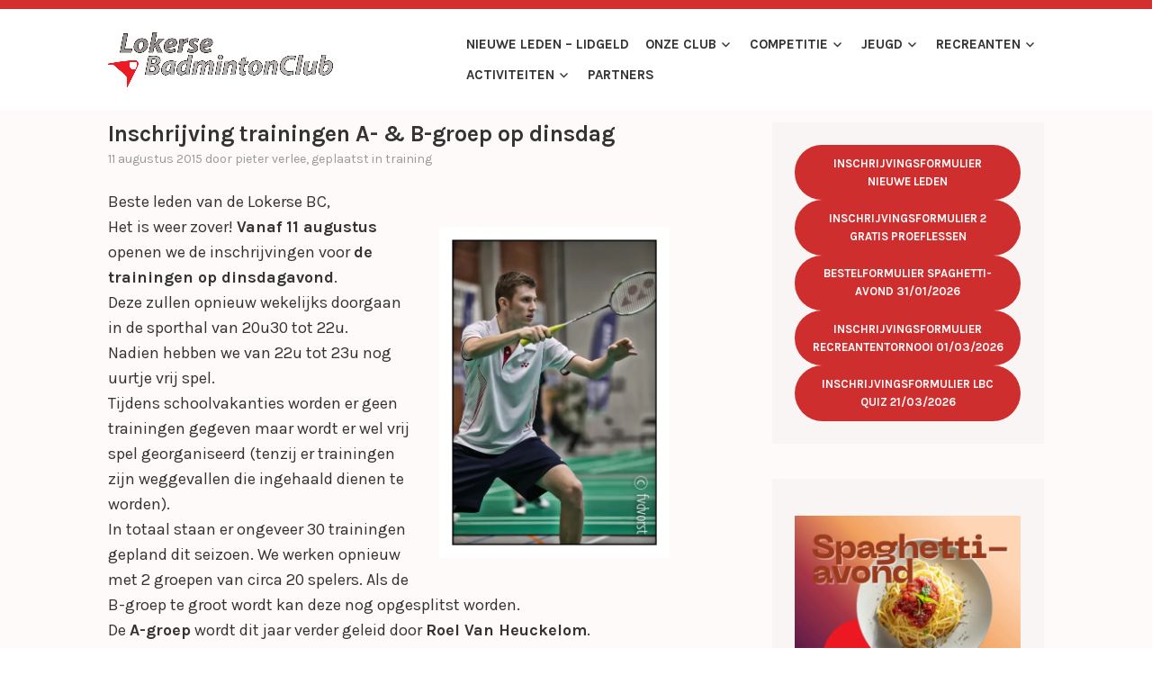

--- FILE ---
content_type: text/html; charset=UTF-8
request_url: https://lokersebc.be/inschrijving-trainingen-a-b-groep-op-dinsdag-2/
body_size: 14926
content:
<!DOCTYPE html>
<html lang="nl-NL">
<head>
<meta charset="UTF-8">
<meta name="viewport" content="width=device-width, initial-scale=1">
<link rel="profile" href="http://gmpg.org/xfn/11">
<link rel="pingback" href="https://lokersebc.be/xmlrpc.php">

<title>Inschrijving trainingen A- &#038; B-groep op dinsdag &#8211; Lokerse BC</title>
<meta name='robots' content='max-image-preview:large' />
	<style>img:is([sizes="auto" i], [sizes^="auto," i]) { contain-intrinsic-size: 3000px 1500px }</style>
	<link rel='dns-prefetch' href='//stats.wp.com' />
<link rel='dns-prefetch' href='//fonts.googleapis.com' />
<link rel='preconnect' href='//i0.wp.com' />
<link rel='preconnect' href='//c0.wp.com' />
<link rel="alternate" type="application/rss+xml" title="Lokerse BC &raquo; feed" href="https://lokersebc.be/feed/" />
<link rel="alternate" type="application/rss+xml" title="Lokerse BC &raquo; reacties feed" href="https://lokersebc.be/comments/feed/" />
<script type="text/javascript">
/* <![CDATA[ */
window._wpemojiSettings = {"baseUrl":"https:\/\/s.w.org\/images\/core\/emoji\/16.0.1\/72x72\/","ext":".png","svgUrl":"https:\/\/s.w.org\/images\/core\/emoji\/16.0.1\/svg\/","svgExt":".svg","source":{"concatemoji":"https:\/\/lokersebc.be\/wp-includes\/js\/wp-emoji-release.min.js?ver=6.8.3"}};
/*! This file is auto-generated */
!function(s,n){var o,i,e;function c(e){try{var t={supportTests:e,timestamp:(new Date).valueOf()};sessionStorage.setItem(o,JSON.stringify(t))}catch(e){}}function p(e,t,n){e.clearRect(0,0,e.canvas.width,e.canvas.height),e.fillText(t,0,0);var t=new Uint32Array(e.getImageData(0,0,e.canvas.width,e.canvas.height).data),a=(e.clearRect(0,0,e.canvas.width,e.canvas.height),e.fillText(n,0,0),new Uint32Array(e.getImageData(0,0,e.canvas.width,e.canvas.height).data));return t.every(function(e,t){return e===a[t]})}function u(e,t){e.clearRect(0,0,e.canvas.width,e.canvas.height),e.fillText(t,0,0);for(var n=e.getImageData(16,16,1,1),a=0;a<n.data.length;a++)if(0!==n.data[a])return!1;return!0}function f(e,t,n,a){switch(t){case"flag":return n(e,"\ud83c\udff3\ufe0f\u200d\u26a7\ufe0f","\ud83c\udff3\ufe0f\u200b\u26a7\ufe0f")?!1:!n(e,"\ud83c\udde8\ud83c\uddf6","\ud83c\udde8\u200b\ud83c\uddf6")&&!n(e,"\ud83c\udff4\udb40\udc67\udb40\udc62\udb40\udc65\udb40\udc6e\udb40\udc67\udb40\udc7f","\ud83c\udff4\u200b\udb40\udc67\u200b\udb40\udc62\u200b\udb40\udc65\u200b\udb40\udc6e\u200b\udb40\udc67\u200b\udb40\udc7f");case"emoji":return!a(e,"\ud83e\udedf")}return!1}function g(e,t,n,a){var r="undefined"!=typeof WorkerGlobalScope&&self instanceof WorkerGlobalScope?new OffscreenCanvas(300,150):s.createElement("canvas"),o=r.getContext("2d",{willReadFrequently:!0}),i=(o.textBaseline="top",o.font="600 32px Arial",{});return e.forEach(function(e){i[e]=t(o,e,n,a)}),i}function t(e){var t=s.createElement("script");t.src=e,t.defer=!0,s.head.appendChild(t)}"undefined"!=typeof Promise&&(o="wpEmojiSettingsSupports",i=["flag","emoji"],n.supports={everything:!0,everythingExceptFlag:!0},e=new Promise(function(e){s.addEventListener("DOMContentLoaded",e,{once:!0})}),new Promise(function(t){var n=function(){try{var e=JSON.parse(sessionStorage.getItem(o));if("object"==typeof e&&"number"==typeof e.timestamp&&(new Date).valueOf()<e.timestamp+604800&&"object"==typeof e.supportTests)return e.supportTests}catch(e){}return null}();if(!n){if("undefined"!=typeof Worker&&"undefined"!=typeof OffscreenCanvas&&"undefined"!=typeof URL&&URL.createObjectURL&&"undefined"!=typeof Blob)try{var e="postMessage("+g.toString()+"("+[JSON.stringify(i),f.toString(),p.toString(),u.toString()].join(",")+"));",a=new Blob([e],{type:"text/javascript"}),r=new Worker(URL.createObjectURL(a),{name:"wpTestEmojiSupports"});return void(r.onmessage=function(e){c(n=e.data),r.terminate(),t(n)})}catch(e){}c(n=g(i,f,p,u))}t(n)}).then(function(e){for(var t in e)n.supports[t]=e[t],n.supports.everything=n.supports.everything&&n.supports[t],"flag"!==t&&(n.supports.everythingExceptFlag=n.supports.everythingExceptFlag&&n.supports[t]);n.supports.everythingExceptFlag=n.supports.everythingExceptFlag&&!n.supports.flag,n.DOMReady=!1,n.readyCallback=function(){n.DOMReady=!0}}).then(function(){return e}).then(function(){var e;n.supports.everything||(n.readyCallback(),(e=n.source||{}).concatemoji?t(e.concatemoji):e.wpemoji&&e.twemoji&&(t(e.twemoji),t(e.wpemoji)))}))}((window,document),window._wpemojiSettings);
/* ]]> */
</script>
<style id='wp-emoji-styles-inline-css' type='text/css'>

	img.wp-smiley, img.emoji {
		display: inline !important;
		border: none !important;
		box-shadow: none !important;
		height: 1em !important;
		width: 1em !important;
		margin: 0 0.07em !important;
		vertical-align: -0.1em !important;
		background: none !important;
		padding: 0 !important;
	}
</style>
<link rel='stylesheet' id='wp-block-library-css' href='https://c0.wp.com/c/6.8.3/wp-includes/css/dist/block-library/style.min.css' type='text/css' media='all' />
<style id='classic-theme-styles-inline-css' type='text/css'>
/*! This file is auto-generated */
.wp-block-button__link{color:#fff;background-color:#32373c;border-radius:9999px;box-shadow:none;text-decoration:none;padding:calc(.667em + 2px) calc(1.333em + 2px);font-size:1.125em}.wp-block-file__button{background:#32373c;color:#fff;text-decoration:none}
</style>
<style id='pdfemb-pdf-embedder-viewer-style-inline-css' type='text/css'>
.wp-block-pdfemb-pdf-embedder-viewer{max-width:none}

</style>
<link rel='stylesheet' id='mediaelement-css' href='https://c0.wp.com/c/6.8.3/wp-includes/js/mediaelement/mediaelementplayer-legacy.min.css' type='text/css' media='all' />
<link rel='stylesheet' id='wp-mediaelement-css' href='https://c0.wp.com/c/6.8.3/wp-includes/js/mediaelement/wp-mediaelement.min.css' type='text/css' media='all' />
<style id='jetpack-sharing-buttons-style-inline-css' type='text/css'>
.jetpack-sharing-buttons__services-list{display:flex;flex-direction:row;flex-wrap:wrap;gap:0;list-style-type:none;margin:5px;padding:0}.jetpack-sharing-buttons__services-list.has-small-icon-size{font-size:12px}.jetpack-sharing-buttons__services-list.has-normal-icon-size{font-size:16px}.jetpack-sharing-buttons__services-list.has-large-icon-size{font-size:24px}.jetpack-sharing-buttons__services-list.has-huge-icon-size{font-size:36px}@media print{.jetpack-sharing-buttons__services-list{display:none!important}}.editor-styles-wrapper .wp-block-jetpack-sharing-buttons{gap:0;padding-inline-start:0}ul.jetpack-sharing-buttons__services-list.has-background{padding:1.25em 2.375em}
</style>
<style id='global-styles-inline-css' type='text/css'>
:root{--wp--preset--aspect-ratio--square: 1;--wp--preset--aspect-ratio--4-3: 4/3;--wp--preset--aspect-ratio--3-4: 3/4;--wp--preset--aspect-ratio--3-2: 3/2;--wp--preset--aspect-ratio--2-3: 2/3;--wp--preset--aspect-ratio--16-9: 16/9;--wp--preset--aspect-ratio--9-16: 9/16;--wp--preset--color--black: #000000;--wp--preset--color--cyan-bluish-gray: #abb8c3;--wp--preset--color--white: #ffffff;--wp--preset--color--pale-pink: #f78da7;--wp--preset--color--vivid-red: #cf2e2e;--wp--preset--color--luminous-vivid-orange: #ff6900;--wp--preset--color--luminous-vivid-amber: #fcb900;--wp--preset--color--light-green-cyan: #7bdcb5;--wp--preset--color--vivid-green-cyan: #00d084;--wp--preset--color--pale-cyan-blue: #8ed1fc;--wp--preset--color--vivid-cyan-blue: #0693e3;--wp--preset--color--vivid-purple: #9b51e0;--wp--preset--gradient--vivid-cyan-blue-to-vivid-purple: linear-gradient(135deg,rgba(6,147,227,1) 0%,rgb(155,81,224) 100%);--wp--preset--gradient--light-green-cyan-to-vivid-green-cyan: linear-gradient(135deg,rgb(122,220,180) 0%,rgb(0,208,130) 100%);--wp--preset--gradient--luminous-vivid-amber-to-luminous-vivid-orange: linear-gradient(135deg,rgba(252,185,0,1) 0%,rgba(255,105,0,1) 100%);--wp--preset--gradient--luminous-vivid-orange-to-vivid-red: linear-gradient(135deg,rgba(255,105,0,1) 0%,rgb(207,46,46) 100%);--wp--preset--gradient--very-light-gray-to-cyan-bluish-gray: linear-gradient(135deg,rgb(238,238,238) 0%,rgb(169,184,195) 100%);--wp--preset--gradient--cool-to-warm-spectrum: linear-gradient(135deg,rgb(74,234,220) 0%,rgb(151,120,209) 20%,rgb(207,42,186) 40%,rgb(238,44,130) 60%,rgb(251,105,98) 80%,rgb(254,248,76) 100%);--wp--preset--gradient--blush-light-purple: linear-gradient(135deg,rgb(255,206,236) 0%,rgb(152,150,240) 100%);--wp--preset--gradient--blush-bordeaux: linear-gradient(135deg,rgb(254,205,165) 0%,rgb(254,45,45) 50%,rgb(107,0,62) 100%);--wp--preset--gradient--luminous-dusk: linear-gradient(135deg,rgb(255,203,112) 0%,rgb(199,81,192) 50%,rgb(65,88,208) 100%);--wp--preset--gradient--pale-ocean: linear-gradient(135deg,rgb(255,245,203) 0%,rgb(182,227,212) 50%,rgb(51,167,181) 100%);--wp--preset--gradient--electric-grass: linear-gradient(135deg,rgb(202,248,128) 0%,rgb(113,206,126) 100%);--wp--preset--gradient--midnight: linear-gradient(135deg,rgb(2,3,129) 0%,rgb(40,116,252) 100%);--wp--preset--font-size--small: 13px;--wp--preset--font-size--medium: 20px;--wp--preset--font-size--large: 36px;--wp--preset--font-size--x-large: 42px;--wp--preset--spacing--20: 0.44rem;--wp--preset--spacing--30: 0.67rem;--wp--preset--spacing--40: 1rem;--wp--preset--spacing--50: 1.5rem;--wp--preset--spacing--60: 2.25rem;--wp--preset--spacing--70: 3.38rem;--wp--preset--spacing--80: 5.06rem;--wp--preset--shadow--natural: 6px 6px 9px rgba(0, 0, 0, 0.2);--wp--preset--shadow--deep: 12px 12px 50px rgba(0, 0, 0, 0.4);--wp--preset--shadow--sharp: 6px 6px 0px rgba(0, 0, 0, 0.2);--wp--preset--shadow--outlined: 6px 6px 0px -3px rgba(255, 255, 255, 1), 6px 6px rgba(0, 0, 0, 1);--wp--preset--shadow--crisp: 6px 6px 0px rgba(0, 0, 0, 1);}:where(.is-layout-flex){gap: 0.5em;}:where(.is-layout-grid){gap: 0.5em;}body .is-layout-flex{display: flex;}.is-layout-flex{flex-wrap: wrap;align-items: center;}.is-layout-flex > :is(*, div){margin: 0;}body .is-layout-grid{display: grid;}.is-layout-grid > :is(*, div){margin: 0;}:where(.wp-block-columns.is-layout-flex){gap: 2em;}:where(.wp-block-columns.is-layout-grid){gap: 2em;}:where(.wp-block-post-template.is-layout-flex){gap: 1.25em;}:where(.wp-block-post-template.is-layout-grid){gap: 1.25em;}.has-black-color{color: var(--wp--preset--color--black) !important;}.has-cyan-bluish-gray-color{color: var(--wp--preset--color--cyan-bluish-gray) !important;}.has-white-color{color: var(--wp--preset--color--white) !important;}.has-pale-pink-color{color: var(--wp--preset--color--pale-pink) !important;}.has-vivid-red-color{color: var(--wp--preset--color--vivid-red) !important;}.has-luminous-vivid-orange-color{color: var(--wp--preset--color--luminous-vivid-orange) !important;}.has-luminous-vivid-amber-color{color: var(--wp--preset--color--luminous-vivid-amber) !important;}.has-light-green-cyan-color{color: var(--wp--preset--color--light-green-cyan) !important;}.has-vivid-green-cyan-color{color: var(--wp--preset--color--vivid-green-cyan) !important;}.has-pale-cyan-blue-color{color: var(--wp--preset--color--pale-cyan-blue) !important;}.has-vivid-cyan-blue-color{color: var(--wp--preset--color--vivid-cyan-blue) !important;}.has-vivid-purple-color{color: var(--wp--preset--color--vivid-purple) !important;}.has-black-background-color{background-color: var(--wp--preset--color--black) !important;}.has-cyan-bluish-gray-background-color{background-color: var(--wp--preset--color--cyan-bluish-gray) !important;}.has-white-background-color{background-color: var(--wp--preset--color--white) !important;}.has-pale-pink-background-color{background-color: var(--wp--preset--color--pale-pink) !important;}.has-vivid-red-background-color{background-color: var(--wp--preset--color--vivid-red) !important;}.has-luminous-vivid-orange-background-color{background-color: var(--wp--preset--color--luminous-vivid-orange) !important;}.has-luminous-vivid-amber-background-color{background-color: var(--wp--preset--color--luminous-vivid-amber) !important;}.has-light-green-cyan-background-color{background-color: var(--wp--preset--color--light-green-cyan) !important;}.has-vivid-green-cyan-background-color{background-color: var(--wp--preset--color--vivid-green-cyan) !important;}.has-pale-cyan-blue-background-color{background-color: var(--wp--preset--color--pale-cyan-blue) !important;}.has-vivid-cyan-blue-background-color{background-color: var(--wp--preset--color--vivid-cyan-blue) !important;}.has-vivid-purple-background-color{background-color: var(--wp--preset--color--vivid-purple) !important;}.has-black-border-color{border-color: var(--wp--preset--color--black) !important;}.has-cyan-bluish-gray-border-color{border-color: var(--wp--preset--color--cyan-bluish-gray) !important;}.has-white-border-color{border-color: var(--wp--preset--color--white) !important;}.has-pale-pink-border-color{border-color: var(--wp--preset--color--pale-pink) !important;}.has-vivid-red-border-color{border-color: var(--wp--preset--color--vivid-red) !important;}.has-luminous-vivid-orange-border-color{border-color: var(--wp--preset--color--luminous-vivid-orange) !important;}.has-luminous-vivid-amber-border-color{border-color: var(--wp--preset--color--luminous-vivid-amber) !important;}.has-light-green-cyan-border-color{border-color: var(--wp--preset--color--light-green-cyan) !important;}.has-vivid-green-cyan-border-color{border-color: var(--wp--preset--color--vivid-green-cyan) !important;}.has-pale-cyan-blue-border-color{border-color: var(--wp--preset--color--pale-cyan-blue) !important;}.has-vivid-cyan-blue-border-color{border-color: var(--wp--preset--color--vivid-cyan-blue) !important;}.has-vivid-purple-border-color{border-color: var(--wp--preset--color--vivid-purple) !important;}.has-vivid-cyan-blue-to-vivid-purple-gradient-background{background: var(--wp--preset--gradient--vivid-cyan-blue-to-vivid-purple) !important;}.has-light-green-cyan-to-vivid-green-cyan-gradient-background{background: var(--wp--preset--gradient--light-green-cyan-to-vivid-green-cyan) !important;}.has-luminous-vivid-amber-to-luminous-vivid-orange-gradient-background{background: var(--wp--preset--gradient--luminous-vivid-amber-to-luminous-vivid-orange) !important;}.has-luminous-vivid-orange-to-vivid-red-gradient-background{background: var(--wp--preset--gradient--luminous-vivid-orange-to-vivid-red) !important;}.has-very-light-gray-to-cyan-bluish-gray-gradient-background{background: var(--wp--preset--gradient--very-light-gray-to-cyan-bluish-gray) !important;}.has-cool-to-warm-spectrum-gradient-background{background: var(--wp--preset--gradient--cool-to-warm-spectrum) !important;}.has-blush-light-purple-gradient-background{background: var(--wp--preset--gradient--blush-light-purple) !important;}.has-blush-bordeaux-gradient-background{background: var(--wp--preset--gradient--blush-bordeaux) !important;}.has-luminous-dusk-gradient-background{background: var(--wp--preset--gradient--luminous-dusk) !important;}.has-pale-ocean-gradient-background{background: var(--wp--preset--gradient--pale-ocean) !important;}.has-electric-grass-gradient-background{background: var(--wp--preset--gradient--electric-grass) !important;}.has-midnight-gradient-background{background: var(--wp--preset--gradient--midnight) !important;}.has-small-font-size{font-size: var(--wp--preset--font-size--small) !important;}.has-medium-font-size{font-size: var(--wp--preset--font-size--medium) !important;}.has-large-font-size{font-size: var(--wp--preset--font-size--large) !important;}.has-x-large-font-size{font-size: var(--wp--preset--font-size--x-large) !important;}
:where(.wp-block-post-template.is-layout-flex){gap: 1.25em;}:where(.wp-block-post-template.is-layout-grid){gap: 1.25em;}
:where(.wp-block-columns.is-layout-flex){gap: 2em;}:where(.wp-block-columns.is-layout-grid){gap: 2em;}
:root :where(.wp-block-pullquote){font-size: 1.5em;line-height: 1.6;}
</style>
<link rel='stylesheet' id='karuna-style-css' href='https://usercontent.one/wp/lokersebc.be/wp-content/themes/karuna/style.css?ver=6.8.3&media=1760304824' type='text/css' media='all' />
<link rel='stylesheet' id='karuna-fonts-css' href='https://fonts.googleapis.com/css?family=Karla%3A400%2C400italic%2C700%2C700italic&#038;subset=latin%2Clatin-ext' type='text/css' media='all' />
<link rel='stylesheet' id='genericons-css' href='https://c0.wp.com/p/jetpack/15.4/_inc/genericons/genericons/genericons.css' type='text/css' media='all' />
<script type="text/javascript" src="https://usercontent.one/wp/lokersebc.be/wp-content/plugins/stop-user-enumeration/frontend/js/frontend.js?ver=1.7.5&media=1760304824" id="stop-user-enumeration-js" defer="defer" data-wp-strategy="defer"></script>
<script type="text/javascript" src="https://c0.wp.com/c/6.8.3/wp-includes/js/jquery/jquery.min.js" id="jquery-core-js"></script>
<script type="text/javascript" src="https://c0.wp.com/c/6.8.3/wp-includes/js/jquery/jquery-migrate.min.js" id="jquery-migrate-js"></script>
<link rel="https://api.w.org/" href="https://lokersebc.be/wp-json/" /><link rel="alternate" title="JSON" type="application/json" href="https://lokersebc.be/wp-json/wp/v2/posts/16129" /><meta name="generator" content="WordPress 6.8.3" />
<link rel="canonical" href="https://lokersebc.be/inschrijving-trainingen-a-b-groep-op-dinsdag-2/" />
<link rel='shortlink' href='https://lokersebc.be/?p=16129' />
<link rel="alternate" title="oEmbed (JSON)" type="application/json+oembed" href="https://lokersebc.be/wp-json/oembed/1.0/embed?url=https%3A%2F%2Flokersebc.be%2Finschrijving-trainingen-a-b-groep-op-dinsdag-2%2F" />
<link rel="alternate" title="oEmbed (XML)" type="text/xml+oembed" href="https://lokersebc.be/wp-json/oembed/1.0/embed?url=https%3A%2F%2Flokersebc.be%2Finschrijving-trainingen-a-b-groep-op-dinsdag-2%2F&#038;format=xml" />
<style>[class*=" icon-oc-"],[class^=icon-oc-]{speak:none;font-style:normal;font-weight:400;font-variant:normal;text-transform:none;line-height:1;-webkit-font-smoothing:antialiased;-moz-osx-font-smoothing:grayscale}.icon-oc-one-com-white-32px-fill:before{content:"901"}.icon-oc-one-com:before{content:"900"}#one-com-icon,.toplevel_page_onecom-wp .wp-menu-image{speak:none;display:flex;align-items:center;justify-content:center;text-transform:none;line-height:1;-webkit-font-smoothing:antialiased;-moz-osx-font-smoothing:grayscale}.onecom-wp-admin-bar-item>a,.toplevel_page_onecom-wp>.wp-menu-name{font-size:16px;font-weight:400;line-height:1}.toplevel_page_onecom-wp>.wp-menu-name img{width:69px;height:9px;}.wp-submenu-wrap.wp-submenu>.wp-submenu-head>img{width:88px;height:auto}.onecom-wp-admin-bar-item>a img{height:7px!important}.onecom-wp-admin-bar-item>a img,.toplevel_page_onecom-wp>.wp-menu-name img{opacity:.8}.onecom-wp-admin-bar-item.hover>a img,.toplevel_page_onecom-wp.wp-has-current-submenu>.wp-menu-name img,li.opensub>a.toplevel_page_onecom-wp>.wp-menu-name img{opacity:1}#one-com-icon:before,.onecom-wp-admin-bar-item>a:before,.toplevel_page_onecom-wp>.wp-menu-image:before{content:'';position:static!important;background-color:rgba(240,245,250,.4);border-radius:102px;width:18px;height:18px;padding:0!important}.onecom-wp-admin-bar-item>a:before{width:14px;height:14px}.onecom-wp-admin-bar-item.hover>a:before,.toplevel_page_onecom-wp.opensub>a>.wp-menu-image:before,.toplevel_page_onecom-wp.wp-has-current-submenu>.wp-menu-image:before{background-color:#76b82a}.onecom-wp-admin-bar-item>a{display:inline-flex!important;align-items:center;justify-content:center}#one-com-logo-wrapper{font-size:4em}#one-com-icon{vertical-align:middle}.imagify-welcome{display:none !important;}</style>	<style>img#wpstats{display:none}</style>
		<style type="text/css">.recentcomments a{display:inline !important;padding:0 !important;margin:0 !important;}</style>	<style type="text/css">
			.site-title,
		.site-description {
			position: absolute;
			clip: rect(1px, 1px, 1px, 1px);
		}
		</style>
	<link rel="icon" href="https://i0.wp.com/lokersebc.be/wp-content/uploads/2018/03/cropped-propic.png?fit=32%2C32&#038;ssl=1" sizes="32x32" />
<link rel="icon" href="https://i0.wp.com/lokersebc.be/wp-content/uploads/2018/03/cropped-propic.png?fit=192%2C192&#038;ssl=1" sizes="192x192" />
<link rel="apple-touch-icon" href="https://i0.wp.com/lokersebc.be/wp-content/uploads/2018/03/cropped-propic.png?fit=180%2C180&#038;ssl=1" />
<meta name="msapplication-TileImage" content="https://i0.wp.com/lokersebc.be/wp-content/uploads/2018/03/cropped-propic.png?fit=270%2C270&#038;ssl=1" />
</head>

<body class="wp-singular post-template-default single single-post postid-16129 single-format-standard wp-custom-logo wp-theme-karuna group-blog no-top-bar">
<div id="page" class="site">
	<a class="skip-link screen-reader-text" href="#content">Spring naar inhoud</a>

	<header id="masthead" class="site-header" role="banner">

		<div class="top-bar">
	<div class="top-bar-wrapper">
		
			</div><!-- .top-bar-wrapper -->
</div><!-- .top-bar -->
		<div class="sticky-wrapper">
	<div class="site-branding-wrapper">
		<div class="site-branding">
			<a href="https://lokersebc.be/" class="custom-logo-link" rel="home"><img width="1500" height="368" src="https://i0.wp.com/lokersebc.be/wp-content/uploads/2010/01/cropped-logo-lbc-2010-transparant-e1477147892398.png?fit=1500%2C368&amp;ssl=1" class="custom-logo" alt="Lokerse BC" decoding="async" fetchpriority="high" srcset="https://i0.wp.com/lokersebc.be/wp-content/uploads/2010/01/cropped-logo-lbc-2010-transparant-e1477147892398.png?w=1500&amp;ssl=1 1500w, https://i0.wp.com/lokersebc.be/wp-content/uploads/2010/01/cropped-logo-lbc-2010-transparant-e1477147892398.png?resize=300%2C74&amp;ssl=1 300w, https://i0.wp.com/lokersebc.be/wp-content/uploads/2010/01/cropped-logo-lbc-2010-transparant-e1477147892398.png?resize=768%2C188&amp;ssl=1 768w, https://i0.wp.com/lokersebc.be/wp-content/uploads/2010/01/cropped-logo-lbc-2010-transparant-e1477147892398.png?resize=1024%2C251&amp;ssl=1 1024w, https://i0.wp.com/lokersebc.be/wp-content/uploads/2010/01/cropped-logo-lbc-2010-transparant-e1477147892398.png?resize=685%2C168&amp;ssl=1 685w, https://i0.wp.com/lokersebc.be/wp-content/uploads/2010/01/cropped-logo-lbc-2010-transparant-e1477147892398.png?w=1370&amp;ssl=1 1370w" sizes="(max-width: 1500px) 100vw, 1500px" /></a>							<p class="site-title"><a href="https://lokersebc.be/" rel="home">Lokerse BC</a></p>
					</div><!-- .site-branding -->

		<nav id="site-navigation" class="main-navigation" role="navigation">
	<button class="menu-toggle" aria-controls="top-menu" aria-expanded="false"><span class="genericon genericon-menu"></span>Menu</button>
	<div class="menu-primary-container"><ul id="top-menu" class="menu"><li id="menu-item-17980" class="menu-item menu-item-type-post_type menu-item-object-page menu-item-17980"><a href="https://lokersebc.be/onze-club/lidgeld/">Nieuwe leden – Lidgeld</a></li>
<li id="menu-item-18831" class="menu-item menu-item-type-post_type menu-item-object-page menu-item-has-children menu-item-18831"><a href="https://lokersebc.be/onze-club/">Onze club</a>
<ul class="sub-menu">
	<li id="menu-item-17984" class="menu-item menu-item-type-post_type menu-item-object-page menu-item-17984"><a href="https://lokersebc.be/terugbetaling-mutualiteit/">Terugbetaling mutualiteit</a></li>
	<li id="menu-item-18717" class="menu-item menu-item-type-post_type menu-item-object-page menu-item-18717"><a href="https://lokersebc.be/onze-club/verzekering/">Info bij sportongeval</a></li>
	<li id="menu-item-18299" class="menu-item menu-item-type-post_type menu-item-object-page menu-item-18299"><a href="https://lokersebc.be/onze-club/bestuur/">Bestuur</a></li>
	<li id="menu-item-24516" class="menu-item menu-item-type-post_type menu-item-object-page menu-item-24516"><a href="https://lokersebc.be/beleidsplan/">Beleidsplan</a></li>
	<li id="menu-item-23488" class="menu-item menu-item-type-post_type menu-item-object-page menu-item-23488"><a href="https://lokersebc.be/clubmascotte-tonnie/">Clubmascotte Tonnie</a></li>
	<li id="menu-item-22595" class="menu-item menu-item-type-post_type menu-item-object-page menu-item-22595"><a href="https://lokersebc.be/klachten-grensoverschrijdend-gedrag-club-api/">Klachten grensoverschrijdend gedrag – Club-API</a></li>
	<li id="menu-item-20427" class="menu-item menu-item-type-post_type menu-item-object-page menu-item-20427"><a href="https://lokersebc.be/onze-club/privacyverklaring-lokerse-bc-vzw/">Privacyverklaring Lokerse BC VZW</a></li>
	<li id="menu-item-17978" class="menu-item menu-item-type-post_type menu-item-object-page menu-item-17978"><a href="https://lokersebc.be/contact/">Contact</a></li>
</ul>
</li>
<li id="menu-item-20868" class="menu-item menu-item-type-taxonomy menu-item-object-category menu-item-has-children menu-item-20868"><a href="https://lokersebc.be/category/competitie/">Competitie</a>
<ul class="sub-menu">
	<li id="menu-item-20862" class="menu-item menu-item-type-post_type menu-item-object-page menu-item-20862"><a href="https://lokersebc.be/reglement-2/">Reglement</a></li>
	<li id="menu-item-18301" class="menu-item menu-item-type-post_type menu-item-object-page menu-item-18301"><a href="https://lokersebc.be/ploegen-versie-2/">Ploegen</a></li>
	<li id="menu-item-18300" class="menu-item menu-item-type-post_type menu-item-object-page menu-item-18300"><a href="https://lokersebc.be/competitie/training/">Training</a></li>
</ul>
</li>
<li id="menu-item-18835" class="menu-item menu-item-type-post_type menu-item-object-page menu-item-has-children menu-item-18835"><a href="https://lokersebc.be/jeugd/">Jeugd</a>
<ul class="sub-menu">
	<li id="menu-item-18304" class="menu-item menu-item-type-post_type menu-item-object-page menu-item-18304"><a href="https://lokersebc.be/jeugd/training/">Jeugdtraining</a></li>
	<li id="menu-item-18302" class="menu-item menu-item-type-post_type menu-item-object-page menu-item-18302"><a href="https://lokersebc.be/badmintonschool/">Badmintonschool</a></li>
	<li id="menu-item-23255" class="menu-item menu-item-type-post_type menu-item-object-page menu-item-23255"><a href="https://lokersebc.be/jeugd/the-red-dogs/">The Red Dogs</a></li>
	<li id="menu-item-23055" class="menu-item menu-item-type-post_type menu-item-object-page menu-item-23055"><a href="https://lokersebc.be/jeugd/kerststage/">Kerststage 2-3-4 januari 2026</a></li>
	<li id="menu-item-18303" class="menu-item menu-item-type-post_type menu-item-object-page menu-item-18303"><a href="https://lokersebc.be/jeugd/jeugdcup/">Victor Jeugdcup by PBO</a></li>
	<li id="menu-item-18305" class="menu-item menu-item-type-post_type menu-item-object-page menu-item-18305"><a href="https://lokersebc.be/yonex-belgian-junior-master-circuit/">Yonex Belgian Junior Master Circuit</a></li>
	<li id="menu-item-23266" class="menu-item menu-item-type-post_type menu-item-object-page menu-item-23266"><a href="https://lokersebc.be/miniton/">Miniton</a></li>
	<li id="menu-item-23701" class="menu-item menu-item-type-post_type menu-item-object-page menu-item-23701"><a href="https://lokersebc.be/jeugd-8-tips-voor-sportouders/">8 tips voor sportouders</a></li>
</ul>
</li>
<li id="menu-item-18836" class="menu-item menu-item-type-post_type menu-item-object-page menu-item-has-children menu-item-18836"><a href="https://lokersebc.be/recreanten/">Recreanten</a>
<ul class="sub-menu">
	<li id="menu-item-17963" class="menu-item menu-item-type-post_type menu-item-object-page menu-item-17963"><a href="https://lokersebc.be/info-voor-recreanten-3/">Info voor recreanten</a></li>
	<li id="menu-item-17962" class="menu-item menu-item-type-post_type menu-item-object-page menu-item-17962"><a href="https://lokersebc.be/info-voor-50ers/">Info voor 50+’ers</a></li>
	<li id="menu-item-18735" class="menu-item menu-item-type-post_type menu-item-object-page menu-item-18735"><a href="https://lokersebc.be/recreanten/g-badminton/">G-badminton</a></li>
</ul>
</li>
<li id="menu-item-20122" class="menu-item menu-item-type-post_type menu-item-object-page menu-item-has-children menu-item-20122"><a href="https://lokersebc.be/activiteiten/">Activiteiten</a>
<ul class="sub-menu">
	<li id="menu-item-24011" class="menu-item menu-item-type-post_type menu-item-object-page menu-item-24011"><a href="https://lokersebc.be/bedrijventornooi-donderdag-5-juni-2025/">Smashing Afterwork</a></li>
	<li id="menu-item-20202" class="menu-item menu-item-type-post_type menu-item-object-page menu-item-20202"><a href="https://lokersebc.be/activiteiten/jeugdcup/">Victor Jeugdcup by PBO: gratis deelname voor spelers van Lokerse BC</a></li>
	<li id="menu-item-23129" class="menu-item menu-item-type-post_type menu-item-object-page menu-item-23129"><a href="https://lokersebc.be/zaterdag-21-12-24-kerst-smash-bash/">Zaterdag 20/12/25: Kerst Smash Bash!</a></li>
	<li id="menu-item-24495" class="menu-item menu-item-type-post_type menu-item-object-page menu-item-24495"><a href="https://lokersebc.be/recreantentornooi-1-maart-2026/">Recreantentornooi 1 maart 2026</a></li>
</ul>
</li>
<li id="menu-item-23746" class="menu-item menu-item-type-post_type menu-item-object-page menu-item-23746"><a href="https://lokersebc.be/partners/">Partners</a></li>
</ul></div></nav><!-- #site-navigation -->
			</div><!-- .site-branding-wrapper -->
</div><!-- .sticky-wrapper -->
		
		
	</header>
	<div id="content" class="site-content">

	<div id="primary" class="content-area">
		<main id="main" class="site-main" role="main">

		
<article id="post-16129" class="post-16129 post type-post status-publish format-standard hentry category-training">
	
	<header class="entry-header">
		<h1 class="entry-title">Inschrijving trainingen A- &#038; B-groep op dinsdag</h1>				<div class="entry-meta">
			<span class="posted-on"><a href="https://lokersebc.be/inschrijving-trainingen-a-b-groep-op-dinsdag-2/" rel="bookmark"><time class="entry-date published updated" datetime="2015-08-11T08:29:09+02:00">11 augustus 2015</time></a></span><span class="byline"> door <span class="author vcard"><a class="url fn n" href="https://lokersebc.be/author/pieter/">Pieter Verlee</a></span></span><span class="cat-links">, geplaatst in <a href="https://lokersebc.be/category/training/" rel="category tag">Training</a></span>		</div><!-- .entry-meta -->			</header>
	<div class="entry-content">
		<div id="_mcePaste">Beste leden van de Lokerse BC,</div>
<div></div>
<div id="_mcePaste"><a href="https://i0.wp.com/blog.lokersebc.be/wp-content/uploads/2015/08/2014-sam-van-den-broeck.jpg"><img data-recalc-dims="1" decoding="async" class="alignright size-full wp-image-16130" title="2014 - Sam Van den Broeck" src="https://i0.wp.com/blog.lokersebc.be/wp-content/uploads/2015/08/2014-sam-van-den-broeck.jpg?resize=256%2C368" alt="" width="256" height="368" srcset="https://i0.wp.com/lokersebc.be/wp-content/uploads/2015/08/2014-sam-van-den-broeck.jpg?w=533&amp;ssl=1 533w, https://i0.wp.com/lokersebc.be/wp-content/uploads/2015/08/2014-sam-van-den-broeck.jpg?resize=209%2C300&amp;ssl=1 209w" sizes="(max-width: 256px) 100vw, 256px" /></a>Het is weer zover! <strong>Vanaf 11 augustus</strong> openen we de inschrijvingen voor <strong>de trainingen op </strong><strong>dinsdagavond</strong>.<br />
Deze zullen opnieuw wekelijks doorgaan in de sporthal van 20u30 tot 22u.</div>
<div id="_mcePaste">Nadien hebben we van 22u tot 23u nog uurtje vrij spel.</div>
<div id="_mcePaste">Tijdens schoolvakanties worden er geen trainingen gegeven maar wordt er wel vrij spel georganiseerd (tenzij er trainingen zijn weggevallen die ingehaald dienen te worden).<br />
In totaal staan er ongeveer 30 trainingen gepland dit seizoen. We werken opnieuw met 2 groepen van circa 20 spelers. Als de B-groep te groot wordt kan deze nog opgesplitst worden.</div>
<div id="_mcePaste">De <strong>A-groep</strong> wordt dit jaar verder geleid door <strong>Roel Van Heuckelom</strong>.<br />
Een man met h&#233;&#233;l wat internationale ervaring als speler en als trainer. Een echte topper dus!</div>
<div id="_mcePaste">De <strong>B-groep</strong> staat opnieuw onder leiding van <strong>Johan Muller</strong>. Een trainer met enorm veel ervaring.</div>
<div id="_mcePaste">Voor de trainingen vragen we evenwel <strong>een aparte bijdrage van €80</strong> voor een <strong>volledig seizoen</strong>.<br />
Wens je maar een <strong>half seizoen</strong> in te schrijven, dat kan ook, dan betaal je <strong>€45</strong>.</div>
<div id="_mcePaste"><strong>Jeugdspelers (U17-U19) </strong>die aan deze trainingen deelnemen via de Lokerse Badminton School betalen zij €140 voor beide trainingen.<br />
Zij ontvangen hiervoor nog een aparte brief.</div>
<div id="_mcePaste"><strong>Inschrijven</strong> kan door te mailen naar &#x62;&#x75;&#105;k&#x30;&#x31;&#x40;&#104;o&#x74;&#x6d;&#x61;&#105;l&#x2e;&#x63;&#x6f;&#109; &#233;n het bedrag over te schrijven op de rekening van de</div>
<div>Lokerse BadmintonClub</div>
<div id="_mcePaste">Rekeningnummer met IBAN : BE74393013290507</div>
<div id="_mcePaste">BIC Code : BBRU BE BB</div>
<div id="_mcePaste">tav Lokerse BC VZW</div>
<div id="_mcePaste">Everslaarstraat 155 – 9160 Lokeren</div>
<div id="_mcePaste">met de mededeling “naam van degene die de training wil volgen” en “training dinsdag”</div>
<div id="_mcePaste">We werken opnieuw met &#233;&#233;n inschrijvingslijst.<br />
Wanneer de inschrijvingen vol zijn worden de groepen in samenspraak met de trainers opgesplitst.</div>
<div id="_mcePaste"><strong>De trainingen starten op dinsdag 1 september.</strong></div>
<div></div>
<div>Hopelijk heeft iedereen zijn/haar fysieke toestand bijgewerkt gedurende de zomer 😉</div>
<div id="_mcePaste">
</div>
	</div>
		<footer class="entry-footer">
			</footer><!-- .entry-footer -->
	</article><!-- #post-## -->
	<nav class="navigation post-navigation" aria-label="Berichten">
		<h2 class="screen-reader-text">Bericht navigatie</h2>
		<div class="nav-links"><div class="nav-previous"><a href="https://lokersebc.be/tim-finalist-op-flemish-summer-tournament/" rel="prev"><span class="title">Vorig bericht</span>Tim finalist op Flemish Summer Tournament</a></div><div class="nav-next"><a href="https://lokersebc.be/bijscholing-mental-coaching-bij-jeugdspelers/" rel="next"><span class="title">Volgend bericht</span>Bijscholing &#8220;Mental Coaching bij jeugdspelers&#8221;</a></div></div>
	</nav>
		</main>
	</div>

<aside id="secondary" class="widget-area" role="complementary">
	<section id="block-42" class="widget widget_block">
<div class="wp-block-buttons has-custom-font-size has-small-font-size is-content-justification-center is-layout-flex wp-container-core-buttons-is-layout-16018d1d wp-block-buttons-is-layout-flex">
<div class="wp-block-button has-custom-width wp-block-button__width-100"><a class="wp-block-button__link has-white-color has-vivid-red-background-color has-text-color has-background has-link-color wp-element-button" href="https://app.twizzit.com/go/lokersebc-nieuwlid2025"><strong>INSCHRIJVINGSFORMULIER NIEUWE LEDEN</strong></a></div>



<div class="wp-block-button has-custom-width wp-block-button__width-100"><a class="wp-block-button__link has-white-color has-vivid-red-background-color has-text-color has-background has-link-color wp-element-button" href="https://app.twizzit.com/go/lokersebc-proeflessen"><strong>INSCHRIJVINGSFORMULIER 2 GRATIS PROEFLESSEN</strong></a></div>



<div class="wp-block-button has-custom-width wp-block-button__width-100"><a class="wp-block-button__link has-white-color has-vivid-red-background-color has-text-color has-background has-link-color wp-element-button" href="https://app.twizzit.com/go/lokersebc-spaghetti2026"><strong>BESTELFORMULIER SPAGHETTI-AVOND 31/01/2026</strong></a></div>



<div class="wp-block-button has-custom-width wp-block-button__width-100"><a class="wp-block-button__link has-white-color has-vivid-red-background-color has-text-color has-background has-link-color wp-element-button" href="https://app.twizzit.com/go/lokersebc-recreantentornooi2026"><strong>INSCHRIJVINGSFORMULIER RECREANTENTORNOOI 01/03/2026</strong> </a></div>



<div class="wp-block-button has-custom-width wp-block-button__width-100"><a class="wp-block-button__link has-white-color has-vivid-red-background-color has-text-color has-background has-link-color wp-element-button" href="https://app.twizzit.com/go/LokerseBC-Quiz2026"><strong>INSCHRIJVINGSFORMULIER LBC QUIZ 21/03/2026</strong></a></div>
</div>
</section><section id="block-59" class="widget widget_block widget_media_image">
<figure class="wp-block-image size-large"><a href="https://app.twizzit.com/go/lokersebc-spaghetti2026"><img loading="lazy" decoding="async" width="1024" height="1024" src="https://usercontent.one/wp/lokersebc.be/wp-content/uploads/2025/11/Tegel-website-spaghetti-1024x1024.jpg?media=1760304824" alt="" class="wp-image-24784" srcset="https://i0.wp.com/lokersebc.be/wp-content/uploads/2025/11/Tegel-website-spaghetti.jpg?resize=1024%2C1024&amp;ssl=1 1024w, https://i0.wp.com/lokersebc.be/wp-content/uploads/2025/11/Tegel-website-spaghetti.jpg?resize=300%2C300&amp;ssl=1 300w, https://i0.wp.com/lokersebc.be/wp-content/uploads/2025/11/Tegel-website-spaghetti.jpg?resize=150%2C150&amp;ssl=1 150w, https://i0.wp.com/lokersebc.be/wp-content/uploads/2025/11/Tegel-website-spaghetti.jpg?resize=768%2C768&amp;ssl=1 768w, https://i0.wp.com/lokersebc.be/wp-content/uploads/2025/11/Tegel-website-spaghetti.jpg?resize=1536%2C1536&amp;ssl=1 1536w, https://i0.wp.com/lokersebc.be/wp-content/uploads/2025/11/Tegel-website-spaghetti.jpg?resize=685%2C685&amp;ssl=1 685w, https://i0.wp.com/lokersebc.be/wp-content/uploads/2025/11/Tegel-website-spaghetti.jpg?resize=100%2C100&amp;ssl=1 100w, https://i0.wp.com/lokersebc.be/wp-content/uploads/2025/11/Tegel-website-spaghetti.jpg?w=1772&amp;ssl=1 1772w, https://i0.wp.com/lokersebc.be/wp-content/uploads/2025/11/Tegel-website-spaghetti.jpg?w=1370&amp;ssl=1 1370w" sizes="auto, (max-width: 1024px) 100vw, 1024px" /></a></figure>
</section><section id="block-54" class="widget widget_block widget_media_image"><div class="wp-block-image">
<figure class="aligncenter size-full"><a href="https://lokersebc.be/bedrijventornooi-donderdag-5-juni-2025/"><img loading="lazy" decoding="async" width="560" height="454" src="https://usercontent.one/wp/lokersebc.be/wp-content/uploads/2025/03/Smashing-afterwork.png?media=1760304824" alt="" class="wp-image-23960" srcset="https://i0.wp.com/lokersebc.be/wp-content/uploads/2025/03/Smashing-afterwork.png?w=560&amp;ssl=1 560w, https://i0.wp.com/lokersebc.be/wp-content/uploads/2025/03/Smashing-afterwork.png?resize=300%2C243&amp;ssl=1 300w" sizes="auto, (max-width: 560px) 100vw, 560px" /></a><figcaption class="wp-element-caption"><strong>FOTOALBUM EDITIE DECEMBER 2025</strong></figcaption></figure></div></section><section id="block-48" class="widget widget_block widget_media_image"><div class="wp-block-image">
<figure class="aligncenter size-full"><a href="https://www.fullbadminton.be/" target="_blank" rel=" noreferrer noopener"><img loading="lazy" decoding="async" width="225" height="224" src="https://usercontent.one/wp/lokersebc.be/wp-content/uploads/2024/12/Full-Badminton-logo.jpg?media=1760304824" alt="" class="wp-image-23833" srcset="https://i0.wp.com/lokersebc.be/wp-content/uploads/2024/12/Full-Badminton-logo.jpg?w=225&amp;ssl=1 225w, https://i0.wp.com/lokersebc.be/wp-content/uploads/2024/12/Full-Badminton-logo.jpg?resize=150%2C150&amp;ssl=1 150w, https://i0.wp.com/lokersebc.be/wp-content/uploads/2024/12/Full-Badminton-logo.jpg?resize=100%2C100&amp;ssl=1 100w" sizes="auto, (max-width: 225px) 100vw, 225px" /></a><figcaption class="wp-element-caption"><strong>FULL BADMINTON PARTNERSHOP</strong></figcaption></figure></div></section><section id="block-51" class="widget widget_block widget_media_image"><div class="wp-block-image">
<figure class="aligncenter size-large"><img loading="lazy" decoding="async" width="1024" height="585" src="https://usercontent.one/wp/lokersebc.be/wp-content/uploads/2025/01/Stein-Bondroit-1-1024x585.png?media=1760304824" alt="" class="wp-image-23890" srcset="https://i0.wp.com/lokersebc.be/wp-content/uploads/2025/01/Stein-Bondroit-1.png?resize=1024%2C585&amp;ssl=1 1024w, https://i0.wp.com/lokersebc.be/wp-content/uploads/2025/01/Stein-Bondroit-1.png?resize=300%2C171&amp;ssl=1 300w, https://i0.wp.com/lokersebc.be/wp-content/uploads/2025/01/Stein-Bondroit-1.png?resize=768%2C439&amp;ssl=1 768w, https://i0.wp.com/lokersebc.be/wp-content/uploads/2025/01/Stein-Bondroit-1.png?resize=685%2C391&amp;ssl=1 685w, https://i0.wp.com/lokersebc.be/wp-content/uploads/2025/01/Stein-Bondroit-1.png?w=1050&amp;ssl=1 1050w" sizes="auto, (max-width: 1024px) 100vw, 1024px" /></figure></div></section><section id="block-28" class="widget widget_block widget_media_image"><div class="wp-block-image">
<figure class="aligncenter size-full"><a href="https://www.instagram.com/lokersebadmintonclub"><img loading="lazy" decoding="async" width="502" height="159" src="https://usercontent.one/wp/lokersebc.be/wp-content/uploads/2024/01/Follow-us-on-instagram-1.jpg?media=1760304824" alt="" class="wp-image-23222" srcset="https://i0.wp.com/lokersebc.be/wp-content/uploads/2024/01/Follow-us-on-instagram-1.jpg?w=502&amp;ssl=1 502w, https://i0.wp.com/lokersebc.be/wp-content/uploads/2024/01/Follow-us-on-instagram-1.jpg?resize=300%2C95&amp;ssl=1 300w" sizes="auto, (max-width: 502px) 100vw, 502px" /></a></figure></div></section><section id="block-29" class="widget widget_block widget_media_image"><div class="wp-block-image">
<figure class="aligncenter size-large"><a href="https://www.facebook.com/lokersebc"><img loading="lazy" decoding="async" width="1024" height="457" src="https://usercontent.one/wp/lokersebc.be/wp-content/uploads/2024/01/Volg-ons-op-Facebook-1024x457.png?media=1760304824" alt="" class="wp-image-23223" srcset="https://i0.wp.com/lokersebc.be/wp-content/uploads/2024/01/Volg-ons-op-Facebook.png?resize=1024%2C457&amp;ssl=1 1024w, https://i0.wp.com/lokersebc.be/wp-content/uploads/2024/01/Volg-ons-op-Facebook.png?resize=300%2C134&amp;ssl=1 300w, https://i0.wp.com/lokersebc.be/wp-content/uploads/2024/01/Volg-ons-op-Facebook.png?resize=768%2C343&amp;ssl=1 768w, https://i0.wp.com/lokersebc.be/wp-content/uploads/2024/01/Volg-ons-op-Facebook.png?resize=1536%2C686&amp;ssl=1 1536w, https://i0.wp.com/lokersebc.be/wp-content/uploads/2024/01/Volg-ons-op-Facebook.png?resize=2048%2C914&amp;ssl=1 2048w, https://i0.wp.com/lokersebc.be/wp-content/uploads/2024/01/Volg-ons-op-Facebook.png?resize=685%2C306&amp;ssl=1 685w, https://i0.wp.com/lokersebc.be/wp-content/uploads/2024/01/Volg-ons-op-Facebook.png?resize=2000%2C893&amp;ssl=1 2000w, https://i0.wp.com/lokersebc.be/wp-content/uploads/2024/01/Volg-ons-op-Facebook.png?w=1370&amp;ssl=1 1370w" sizes="auto, (max-width: 1024px) 100vw, 1024px" /></a></figure></div></section><section id="text-9" class="widget widget_text"><h2 class="widget-title">Op tornooi? Bezorg ons de foto&#8217;s!</h2>			<div class="textwidget">Of het nu actiefoto's zijn of kiekjes van vrienden "just having fun"... bezorg ze aan &#105;n&#x66;o&#x40;&#108;&#x6f;&#107;&#x65;&#114;s&#x65;b&#x63;&#46;&#x62;&#101;. Niets zo leuk als een heleboel foto's bij het verslag.

En TAG LokerseBadmintonclub op Instagram! We zijn nieuwsgierig naar jullie avonturen ;-)</div>
		</section><section id="search-2" class="widget widget_search"><form role="search" method="get" class="search-form" action="https://lokersebc.be/">
				<label>
					<span class="screen-reader-text">Zoeken naar:</span>
					<input type="search" class="search-field" placeholder="Zoeken &hellip;" value="" name="s" />
				</label>
				<input type="submit" class="search-submit" value="Zoeken" />
			</form></section><section id="text-6" class="widget widget_text"><h2 class="widget-title">GOUDEN SPONSOR</h2>			<div class="textwidget"></div>
		</section><section id="block-36" class="widget widget_block widget_media_image"><div class="wp-block-image">
<figure class="aligncenter size-full"><img loading="lazy" decoding="async" width="1462" height="116" src="https://usercontent.one/wp/lokersebc.be/wp-content/uploads/2024/10/Logo_VOLVO_CHARELS_Black.png?media=1760304824" alt="" class="wp-image-23709" srcset="https://i0.wp.com/lokersebc.be/wp-content/uploads/2024/10/Logo_VOLVO_CHARELS_Black.png?w=1462&amp;ssl=1 1462w, https://i0.wp.com/lokersebc.be/wp-content/uploads/2024/10/Logo_VOLVO_CHARELS_Black.png?resize=300%2C24&amp;ssl=1 300w, https://i0.wp.com/lokersebc.be/wp-content/uploads/2024/10/Logo_VOLVO_CHARELS_Black.png?resize=1024%2C81&amp;ssl=1 1024w, https://i0.wp.com/lokersebc.be/wp-content/uploads/2024/10/Logo_VOLVO_CHARELS_Black.png?resize=768%2C61&amp;ssl=1 768w, https://i0.wp.com/lokersebc.be/wp-content/uploads/2024/10/Logo_VOLVO_CHARELS_Black.png?resize=685%2C54&amp;ssl=1 685w, https://i0.wp.com/lokersebc.be/wp-content/uploads/2024/10/Logo_VOLVO_CHARELS_Black.png?w=1370&amp;ssl=1 1370w" sizes="auto, (max-width: 1462px) 100vw, 1462px" /></figure></div></section><section id="text-5" class="widget widget_text"><h2 class="widget-title">ZILVER SPONSOR</h2>			<div class="textwidget"></div>
		</section><section id="block-33" class="widget widget_block widget_media_image">
<figure class="wp-block-image size-large"><a href="https://www.kantoor-verhofstadt.be"><img loading="lazy" decoding="async" width="1024" height="534" src="https://usercontent.one/wp/lokersebc.be/wp-content/uploads/2024/05/crelan_verhofstadt-1024x534.jpg?media=1760304824" alt="" class="wp-image-23530" srcset="https://i0.wp.com/lokersebc.be/wp-content/uploads/2024/05/crelan_verhofstadt.jpg?resize=1024%2C534&amp;ssl=1 1024w, https://i0.wp.com/lokersebc.be/wp-content/uploads/2024/05/crelan_verhofstadt.jpg?resize=300%2C156&amp;ssl=1 300w, https://i0.wp.com/lokersebc.be/wp-content/uploads/2024/05/crelan_verhofstadt.jpg?resize=768%2C400&amp;ssl=1 768w, https://i0.wp.com/lokersebc.be/wp-content/uploads/2024/05/crelan_verhofstadt.jpg?resize=1536%2C801&amp;ssl=1 1536w, https://i0.wp.com/lokersebc.be/wp-content/uploads/2024/05/crelan_verhofstadt.jpg?resize=685%2C357&amp;ssl=1 685w, https://i0.wp.com/lokersebc.be/wp-content/uploads/2024/05/crelan_verhofstadt.jpg?w=1657&amp;ssl=1 1657w, https://i0.wp.com/lokersebc.be/wp-content/uploads/2024/05/crelan_verhofstadt.jpg?w=1370&amp;ssl=1 1370w" sizes="auto, (max-width: 1024px) 100vw, 1024px" /></a></figure>
</section><section id="block-50" class="widget widget_block widget_media_image"><div class="wp-block-image">
<figure class="aligncenter size-full"><img loading="lazy" decoding="async" width="569" height="232" src="https://usercontent.one/wp/lokersebc.be/wp-content/uploads/2025/01/Titeca-pro-accountants-experts-569x232-1-1.jpg?media=1760304824" alt="" class="wp-image-23882" srcset="https://i0.wp.com/lokersebc.be/wp-content/uploads/2025/01/Titeca-pro-accountants-experts-569x232-1-1.jpg?w=569&amp;ssl=1 569w, https://i0.wp.com/lokersebc.be/wp-content/uploads/2025/01/Titeca-pro-accountants-experts-569x232-1-1.jpg?resize=300%2C122&amp;ssl=1 300w" sizes="auto, (max-width: 569px) 100vw, 569px" /></figure></div></section><section id="block-58" class="widget widget_block widget_media_image">
<figure class="wp-block-image size-large"><a href="https://ibite.be/"><img loading="lazy" decoding="async" width="1024" height="1024" src="https://usercontent.one/wp/lokersebc.be/wp-content/uploads/2025/09/iBite-Logo-Vierkant-1024x1024.png?media=1760304824" alt="" class="wp-image-24481" srcset="https://i0.wp.com/lokersebc.be/wp-content/uploads/2025/09/iBite-Logo-Vierkant.png?resize=1024%2C1024&amp;ssl=1 1024w, https://i0.wp.com/lokersebc.be/wp-content/uploads/2025/09/iBite-Logo-Vierkant.png?resize=300%2C300&amp;ssl=1 300w, https://i0.wp.com/lokersebc.be/wp-content/uploads/2025/09/iBite-Logo-Vierkant.png?resize=150%2C150&amp;ssl=1 150w, https://i0.wp.com/lokersebc.be/wp-content/uploads/2025/09/iBite-Logo-Vierkant.png?resize=768%2C768&amp;ssl=1 768w, https://i0.wp.com/lokersebc.be/wp-content/uploads/2025/09/iBite-Logo-Vierkant.png?resize=1536%2C1536&amp;ssl=1 1536w, https://i0.wp.com/lokersebc.be/wp-content/uploads/2025/09/iBite-Logo-Vierkant.png?resize=685%2C685&amp;ssl=1 685w, https://i0.wp.com/lokersebc.be/wp-content/uploads/2025/09/iBite-Logo-Vierkant.png?resize=100%2C100&amp;ssl=1 100w, https://i0.wp.com/lokersebc.be/wp-content/uploads/2025/09/iBite-Logo-Vierkant.png?w=1563&amp;ssl=1 1563w, https://i0.wp.com/lokersebc.be/wp-content/uploads/2025/09/iBite-Logo-Vierkant.png?w=1370&amp;ssl=1 1370w" sizes="auto, (max-width: 1024px) 100vw, 1024px" /></a></figure>
</section><section id="text-10" class="widget widget_text"><h2 class="widget-title">BRONS SPONSOR</h2>			<div class="textwidget"></div>
		</section><section id="block-35" class="widget widget_block widget_media_image"><div class="wp-block-image">
<figure class="aligncenter size-full"><a href="https://argoreclame.be/"><img loading="lazy" decoding="async" width="472" height="219" src="https://usercontent.one/wp/lokersebc.be/wp-content/uploads/2024/08/4937-Argo-Reclame.jpg?media=1760304824" alt="" class="wp-image-23571" srcset="https://i0.wp.com/lokersebc.be/wp-content/uploads/2024/08/4937-Argo-Reclame.jpg?w=472&amp;ssl=1 472w, https://i0.wp.com/lokersebc.be/wp-content/uploads/2024/08/4937-Argo-Reclame.jpg?resize=300%2C139&amp;ssl=1 300w" sizes="auto, (max-width: 472px) 100vw, 472px" /></a></figure></div></section><section id="block-60" class="widget widget_block widget_media_image">
<figure class="wp-block-image size-full"><img decoding="async" src="https://usercontent.one/wp/lokersebc.be/wp-content/uploads/2026/01/ah-lokeren.png?media=1760304824" alt="" class="wp-image-24998"/></figure>
</section><section id="text-11" class="widget widget_text"><h2 class="widget-title">SYMPATHIE SPONSOR</h2>			<div class="textwidget"></div>
		</section><section id="block-61" class="widget widget_block widget_media_image">
<figure class="wp-block-image size-full"><img decoding="async" src="https://usercontent.one/wp/lokersebc.be/wp-content/uploads/2026/01/vanomobil-logo.webp?media=1760304824" alt="" class="wp-image-24999"/></figure>
</section><section id="block-40" class="widget widget_block widget_media_image"><div class="wp-block-image">
<figure class="aligncenter size-medium"><a href="https://www.facebook.com/p/Service-Loodgieter-100065027202792/"><img loading="lazy" decoding="async" width="300" height="140" src="https://usercontent.one/wp/lokersebc.be/wp-content/uploads/2024/08/Service-Loodgieter-300x140.png?media=1760304824" alt="" class="wp-image-23580" srcset="https://i0.wp.com/lokersebc.be/wp-content/uploads/2024/08/Service-Loodgieter.png?resize=300%2C140&amp;ssl=1 300w, https://i0.wp.com/lokersebc.be/wp-content/uploads/2024/08/Service-Loodgieter.png?w=572&amp;ssl=1 572w" sizes="auto, (max-width: 300px) 100vw, 300px" /></a></figure></div></section><section id="block-41" class="widget widget_block widget_media_image"><div class="wp-block-image">
<figure class="aligncenter size-full"><a href="https://www.facebook.com/DakwerkenVV/"><img loading="lazy" decoding="async" width="205" height="245" src="https://usercontent.one/wp/lokersebc.be/wp-content/uploads/2024/08/Algemene-Dakwerken-Van-Vlaenderen.png?media=1760304824" alt="" class="wp-image-23581"/></a></figure></div></section><section id="recent-comments-2" class="widget widget_recent_comments"><h2 class="widget-title">Recente reacties</h2><ul id="recentcomments"><li class="recentcomments"><span class="comment-author-link">Jasper Poppe</span> op <a href="https://lokersebc.be/lbc-quiz-2025/#comment-46386">LBC Quiz 2025</a></li><li class="recentcomments"><span class="comment-author-link">Stefaan VM</span> op <a href="https://lokersebc.be/edite-2023-een-groot-succes/#comment-23192">CrelanCup Editie 2023: een groot succes!</a></li><li class="recentcomments"><span class="comment-author-link">Stefaan VM</span> op <a href="https://lokersebc.be/edite-2023-een-groot-succes/#comment-23191">CrelanCup Editie 2023: een groot succes!</a></li><li class="recentcomments"><span class="comment-author-link">Dirk De Gucht</span> op <a href="https://lokersebc.be/club-api-in-de-kijker-klaas-de-waele/#comment-23182">Club-API in de kijker: Klaas De Waele</a></li><li class="recentcomments"><span class="comment-author-link">Lieven</span> op <a href="https://lokersebc.be/zowaar-nog-eens-badminton/#comment-22026">Zowaar nog eens badminton</a></li></ul></section><section id="archives-2" class="widget widget_archive"><h2 class="widget-title">Archieven</h2>		<label class="screen-reader-text" for="archives-dropdown-2">Archieven</label>
		<select id="archives-dropdown-2" name="archive-dropdown">
			
			<option value="">Maand selecteren</option>
				<option value='https://lokersebc.be/2026/01/'> januari 2026 </option>
	<option value='https://lokersebc.be/2025/12/'> december 2025 </option>
	<option value='https://lokersebc.be/2025/11/'> november 2025 </option>
	<option value='https://lokersebc.be/2025/09/'> september 2025 </option>
	<option value='https://lokersebc.be/2025/08/'> augustus 2025 </option>
	<option value='https://lokersebc.be/2025/06/'> juni 2025 </option>
	<option value='https://lokersebc.be/2025/04/'> april 2025 </option>
	<option value='https://lokersebc.be/2025/03/'> maart 2025 </option>
	<option value='https://lokersebc.be/2025/02/'> februari 2025 </option>
	<option value='https://lokersebc.be/2025/01/'> januari 2025 </option>
	<option value='https://lokersebc.be/2024/12/'> december 2024 </option>
	<option value='https://lokersebc.be/2024/11/'> november 2024 </option>
	<option value='https://lokersebc.be/2024/10/'> oktober 2024 </option>
	<option value='https://lokersebc.be/2024/08/'> augustus 2024 </option>
	<option value='https://lokersebc.be/2024/07/'> juli 2024 </option>
	<option value='https://lokersebc.be/2024/05/'> mei 2024 </option>
	<option value='https://lokersebc.be/2024/03/'> maart 2024 </option>
	<option value='https://lokersebc.be/2024/02/'> februari 2024 </option>
	<option value='https://lokersebc.be/2024/01/'> januari 2024 </option>
	<option value='https://lokersebc.be/2023/11/'> november 2023 </option>
	<option value='https://lokersebc.be/2023/09/'> september 2023 </option>
	<option value='https://lokersebc.be/2023/08/'> augustus 2023 </option>
	<option value='https://lokersebc.be/2023/06/'> juni 2023 </option>
	<option value='https://lokersebc.be/2023/04/'> april 2023 </option>
	<option value='https://lokersebc.be/2023/03/'> maart 2023 </option>
	<option value='https://lokersebc.be/2023/02/'> februari 2023 </option>
	<option value='https://lokersebc.be/2023/01/'> januari 2023 </option>
	<option value='https://lokersebc.be/2022/12/'> december 2022 </option>
	<option value='https://lokersebc.be/2022/11/'> november 2022 </option>
	<option value='https://lokersebc.be/2022/10/'> oktober 2022 </option>
	<option value='https://lokersebc.be/2022/09/'> september 2022 </option>
	<option value='https://lokersebc.be/2022/08/'> augustus 2022 </option>
	<option value='https://lokersebc.be/2022/05/'> mei 2022 </option>
	<option value='https://lokersebc.be/2022/04/'> april 2022 </option>
	<option value='https://lokersebc.be/2022/03/'> maart 2022 </option>
	<option value='https://lokersebc.be/2022/02/'> februari 2022 </option>
	<option value='https://lokersebc.be/2022/01/'> januari 2022 </option>
	<option value='https://lokersebc.be/2021/12/'> december 2021 </option>
	<option value='https://lokersebc.be/2021/11/'> november 2021 </option>
	<option value='https://lokersebc.be/2021/10/'> oktober 2021 </option>
	<option value='https://lokersebc.be/2021/09/'> september 2021 </option>
	<option value='https://lokersebc.be/2021/08/'> augustus 2021 </option>
	<option value='https://lokersebc.be/2021/06/'> juni 2021 </option>
	<option value='https://lokersebc.be/2021/05/'> mei 2021 </option>
	<option value='https://lokersebc.be/2021/02/'> februari 2021 </option>
	<option value='https://lokersebc.be/2020/11/'> november 2020 </option>
	<option value='https://lokersebc.be/2020/10/'> oktober 2020 </option>
	<option value='https://lokersebc.be/2020/06/'> juni 2020 </option>
	<option value='https://lokersebc.be/2020/02/'> februari 2020 </option>
	<option value='https://lokersebc.be/2020/01/'> januari 2020 </option>
	<option value='https://lokersebc.be/2019/12/'> december 2019 </option>
	<option value='https://lokersebc.be/2019/11/'> november 2019 </option>
	<option value='https://lokersebc.be/2019/10/'> oktober 2019 </option>
	<option value='https://lokersebc.be/2019/09/'> september 2019 </option>
	<option value='https://lokersebc.be/2019/05/'> mei 2019 </option>
	<option value='https://lokersebc.be/2019/04/'> april 2019 </option>
	<option value='https://lokersebc.be/2019/03/'> maart 2019 </option>
	<option value='https://lokersebc.be/2019/02/'> februari 2019 </option>
	<option value='https://lokersebc.be/2019/01/'> januari 2019 </option>
	<option value='https://lokersebc.be/2018/12/'> december 2018 </option>
	<option value='https://lokersebc.be/2018/11/'> november 2018 </option>
	<option value='https://lokersebc.be/2018/10/'> oktober 2018 </option>
	<option value='https://lokersebc.be/2018/09/'> september 2018 </option>
	<option value='https://lokersebc.be/2018/07/'> juli 2018 </option>
	<option value='https://lokersebc.be/2018/05/'> mei 2018 </option>
	<option value='https://lokersebc.be/2018/04/'> april 2018 </option>
	<option value='https://lokersebc.be/2018/03/'> maart 2018 </option>
	<option value='https://lokersebc.be/2018/02/'> februari 2018 </option>
	<option value='https://lokersebc.be/2018/01/'> januari 2018 </option>
	<option value='https://lokersebc.be/2017/12/'> december 2017 </option>
	<option value='https://lokersebc.be/2017/11/'> november 2017 </option>
	<option value='https://lokersebc.be/2017/10/'> oktober 2017 </option>
	<option value='https://lokersebc.be/2017/09/'> september 2017 </option>
	<option value='https://lokersebc.be/2017/08/'> augustus 2017 </option>
	<option value='https://lokersebc.be/2017/06/'> juni 2017 </option>
	<option value='https://lokersebc.be/2017/05/'> mei 2017 </option>
	<option value='https://lokersebc.be/2017/04/'> april 2017 </option>
	<option value='https://lokersebc.be/2017/03/'> maart 2017 </option>
	<option value='https://lokersebc.be/2017/02/'> februari 2017 </option>
	<option value='https://lokersebc.be/2017/01/'> januari 2017 </option>
	<option value='https://lokersebc.be/2016/12/'> december 2016 </option>
	<option value='https://lokersebc.be/2016/11/'> november 2016 </option>
	<option value='https://lokersebc.be/2016/10/'> oktober 2016 </option>
	<option value='https://lokersebc.be/2016/09/'> september 2016 </option>
	<option value='https://lokersebc.be/2016/08/'> augustus 2016 </option>
	<option value='https://lokersebc.be/2016/07/'> juli 2016 </option>
	<option value='https://lokersebc.be/2016/06/'> juni 2016 </option>
	<option value='https://lokersebc.be/2016/05/'> mei 2016 </option>
	<option value='https://lokersebc.be/2016/04/'> april 2016 </option>
	<option value='https://lokersebc.be/2016/03/'> maart 2016 </option>
	<option value='https://lokersebc.be/2016/02/'> februari 2016 </option>
	<option value='https://lokersebc.be/2016/01/'> januari 2016 </option>
	<option value='https://lokersebc.be/2015/12/'> december 2015 </option>
	<option value='https://lokersebc.be/2015/11/'> november 2015 </option>
	<option value='https://lokersebc.be/2015/10/'> oktober 2015 </option>
	<option value='https://lokersebc.be/2015/09/'> september 2015 </option>
	<option value='https://lokersebc.be/2015/08/'> augustus 2015 </option>
	<option value='https://lokersebc.be/2015/07/'> juli 2015 </option>
	<option value='https://lokersebc.be/2015/06/'> juni 2015 </option>
	<option value='https://lokersebc.be/2015/05/'> mei 2015 </option>
	<option value='https://lokersebc.be/2015/04/'> april 2015 </option>
	<option value='https://lokersebc.be/2015/03/'> maart 2015 </option>
	<option value='https://lokersebc.be/2015/02/'> februari 2015 </option>
	<option value='https://lokersebc.be/2015/01/'> januari 2015 </option>
	<option value='https://lokersebc.be/2014/12/'> december 2014 </option>
	<option value='https://lokersebc.be/2014/11/'> november 2014 </option>
	<option value='https://lokersebc.be/2014/10/'> oktober 2014 </option>
	<option value='https://lokersebc.be/2014/09/'> september 2014 </option>
	<option value='https://lokersebc.be/2014/08/'> augustus 2014 </option>
	<option value='https://lokersebc.be/2014/07/'> juli 2014 </option>
	<option value='https://lokersebc.be/2014/06/'> juni 2014 </option>
	<option value='https://lokersebc.be/2014/05/'> mei 2014 </option>
	<option value='https://lokersebc.be/2014/04/'> april 2014 </option>
	<option value='https://lokersebc.be/2014/03/'> maart 2014 </option>
	<option value='https://lokersebc.be/2014/02/'> februari 2014 </option>
	<option value='https://lokersebc.be/2014/01/'> januari 2014 </option>
	<option value='https://lokersebc.be/2013/12/'> december 2013 </option>
	<option value='https://lokersebc.be/2013/11/'> november 2013 </option>
	<option value='https://lokersebc.be/2013/10/'> oktober 2013 </option>
	<option value='https://lokersebc.be/2013/09/'> september 2013 </option>
	<option value='https://lokersebc.be/2013/08/'> augustus 2013 </option>
	<option value='https://lokersebc.be/2013/07/'> juli 2013 </option>
	<option value='https://lokersebc.be/2013/06/'> juni 2013 </option>
	<option value='https://lokersebc.be/2013/05/'> mei 2013 </option>
	<option value='https://lokersebc.be/2013/04/'> april 2013 </option>
	<option value='https://lokersebc.be/2013/03/'> maart 2013 </option>
	<option value='https://lokersebc.be/2013/02/'> februari 2013 </option>
	<option value='https://lokersebc.be/2012/11/'> november 2012 </option>
	<option value='https://lokersebc.be/2012/10/'> oktober 2012 </option>
	<option value='https://lokersebc.be/2012/09/'> september 2012 </option>
	<option value='https://lokersebc.be/2012/08/'> augustus 2012 </option>
	<option value='https://lokersebc.be/2012/07/'> juli 2012 </option>
	<option value='https://lokersebc.be/2012/06/'> juni 2012 </option>
	<option value='https://lokersebc.be/2012/05/'> mei 2012 </option>
	<option value='https://lokersebc.be/2012/04/'> april 2012 </option>
	<option value='https://lokersebc.be/2012/03/'> maart 2012 </option>
	<option value='https://lokersebc.be/2012/02/'> februari 2012 </option>
	<option value='https://lokersebc.be/2012/01/'> januari 2012 </option>
	<option value='https://lokersebc.be/2011/12/'> december 2011 </option>
	<option value='https://lokersebc.be/2011/11/'> november 2011 </option>
	<option value='https://lokersebc.be/2011/10/'> oktober 2011 </option>
	<option value='https://lokersebc.be/2011/07/'> juli 2011 </option>
	<option value='https://lokersebc.be/2011/06/'> juni 2011 </option>
	<option value='https://lokersebc.be/2011/05/'> mei 2011 </option>
	<option value='https://lokersebc.be/2011/04/'> april 2011 </option>
	<option value='https://lokersebc.be/2011/03/'> maart 2011 </option>
	<option value='https://lokersebc.be/2011/02/'> februari 2011 </option>
	<option value='https://lokersebc.be/2011/01/'> januari 2011 </option>
	<option value='https://lokersebc.be/2010/12/'> december 2010 </option>
	<option value='https://lokersebc.be/2010/11/'> november 2010 </option>
	<option value='https://lokersebc.be/2010/10/'> oktober 2010 </option>
	<option value='https://lokersebc.be/2010/09/'> september 2010 </option>
	<option value='https://lokersebc.be/2010/08/'> augustus 2010 </option>
	<option value='https://lokersebc.be/2010/07/'> juli 2010 </option>
	<option value='https://lokersebc.be/2010/06/'> juni 2010 </option>
	<option value='https://lokersebc.be/2010/05/'> mei 2010 </option>
	<option value='https://lokersebc.be/2010/04/'> april 2010 </option>
	<option value='https://lokersebc.be/2010/03/'> maart 2010 </option>
	<option value='https://lokersebc.be/2010/02/'> februari 2010 </option>
	<option value='https://lokersebc.be/2010/01/'> januari 2010 </option>
	<option value='https://lokersebc.be/2009/12/'> december 2009 </option>
	<option value='https://lokersebc.be/2009/11/'> november 2009 </option>
	<option value='https://lokersebc.be/2009/10/'> oktober 2009 </option>
	<option value='https://lokersebc.be/2009/09/'> september 2009 </option>
	<option value='https://lokersebc.be/2009/08/'> augustus 2009 </option>
	<option value='https://lokersebc.be/2009/07/'> juli 2009 </option>
	<option value='https://lokersebc.be/2009/06/'> juni 2009 </option>
	<option value='https://lokersebc.be/2009/05/'> mei 2009 </option>
	<option value='https://lokersebc.be/2009/04/'> april 2009 </option>
	<option value='https://lokersebc.be/2009/03/'> maart 2009 </option>
	<option value='https://lokersebc.be/2009/02/'> februari 2009 </option>
	<option value='https://lokersebc.be/2009/01/'> januari 2009 </option>
	<option value='https://lokersebc.be/2008/12/'> december 2008 </option>
	<option value='https://lokersebc.be/2008/11/'> november 2008 </option>
	<option value='https://lokersebc.be/2008/10/'> oktober 2008 </option>
	<option value='https://lokersebc.be/2008/09/'> september 2008 </option>
	<option value='https://lokersebc.be/2008/08/'> augustus 2008 </option>
	<option value='https://lokersebc.be/2008/07/'> juli 2008 </option>
	<option value='https://lokersebc.be/2008/06/'> juni 2008 </option>
	<option value='https://lokersebc.be/2008/05/'> mei 2008 </option>
	<option value='https://lokersebc.be/2008/04/'> april 2008 </option>
	<option value='https://lokersebc.be/2008/03/'> maart 2008 </option>
	<option value='https://lokersebc.be/2008/02/'> februari 2008 </option>

		</select>

			<script type="text/javascript">
/* <![CDATA[ */

(function() {
	var dropdown = document.getElementById( "archives-dropdown-2" );
	function onSelectChange() {
		if ( dropdown.options[ dropdown.selectedIndex ].value !== '' ) {
			document.location.href = this.options[ this.selectedIndex ].value;
		}
	}
	dropdown.onchange = onSelectChange;
})();

/* ]]> */
</script>
</section><section id="categories-2" class="widget widget_categories"><h2 class="widget-title">Categorieën</h2><form action="https://lokersebc.be" method="get"><label class="screen-reader-text" for="cat">Categorieën</label><select  name='cat' id='cat' class='postform'>
	<option value='-1'>Categorie selecteren</option>
	<option class="level-0" value="94">25 jaar LBC&nbsp;&nbsp;(10)</option>
	<option class="level-0" value="4">Activiteiten&nbsp;&nbsp;(222)</option>
	<option class="level-1" value="11">&nbsp;&nbsp;&nbsp;Clubdag&nbsp;&nbsp;(15)</option>
	<option class="level-1" value="21">&nbsp;&nbsp;&nbsp;Feestjes&nbsp;&nbsp;(17)</option>
	<option class="level-1" value="62">&nbsp;&nbsp;&nbsp;Quiz&nbsp;&nbsp;(25)</option>
	<option class="level-0" value="8">Bestuursmededeling&nbsp;&nbsp;(177)</option>
	<option class="level-1" value="58">&nbsp;&nbsp;&nbsp;Opleidingen&nbsp;&nbsp;(26)</option>
	<option class="level-0" value="96">BKJ2017&nbsp;&nbsp;(2)</option>
	<option class="level-0" value="9">Burgerlijke stand&nbsp;&nbsp;(28)</option>
	<option class="level-0" value="10">Champs Wall&nbsp;&nbsp;(30)</option>
	<option class="level-0" value="12">Clubkampioenschap&nbsp;&nbsp;(52)</option>
	<option class="level-0" value="13">Clubkledij&nbsp;&nbsp;(28)</option>
	<option class="level-0" value="14">Competitie&nbsp;&nbsp;(1.031)</option>
	<option class="level-1" value="77">&nbsp;&nbsp;&nbsp;1ste nationale&nbsp;&nbsp;(6)</option>
	<option class="level-1" value="15">&nbsp;&nbsp;&nbsp;Dames 1&nbsp;&nbsp;(9)</option>
	<option class="level-1" value="16">&nbsp;&nbsp;&nbsp;Dames 2&nbsp;&nbsp;(3)</option>
	<option class="level-1" value="17">&nbsp;&nbsp;&nbsp;Dames 3&nbsp;&nbsp;(4)</option>
	<option class="level-1" value="18">&nbsp;&nbsp;&nbsp;Dames 4&nbsp;&nbsp;(3)</option>
	<option class="level-1" value="25">&nbsp;&nbsp;&nbsp;Gemengd 1&nbsp;&nbsp;(39)</option>
	<option class="level-1" value="26">&nbsp;&nbsp;&nbsp;Gemengd 2&nbsp;&nbsp;(56)</option>
	<option class="level-1" value="27">&nbsp;&nbsp;&nbsp;Gemengd 3&nbsp;&nbsp;(42)</option>
	<option class="level-1" value="28">&nbsp;&nbsp;&nbsp;Gemengd 4&nbsp;&nbsp;(22)</option>
	<option class="level-1" value="29">&nbsp;&nbsp;&nbsp;Gemengd 5&nbsp;&nbsp;(3)</option>
	<option class="level-1" value="30">&nbsp;&nbsp;&nbsp;Gemengd 6&nbsp;&nbsp;(6)</option>
	<option class="level-1" value="31">&nbsp;&nbsp;&nbsp;Gemengd 7&nbsp;&nbsp;(6)</option>
	<option class="level-1" value="32">&nbsp;&nbsp;&nbsp;Gemengd 8&nbsp;&nbsp;(1)</option>
	<option class="level-1" value="34">&nbsp;&nbsp;&nbsp;Heren 1&nbsp;&nbsp;(51)</option>
	<option class="level-1" value="35">&nbsp;&nbsp;&nbsp;Heren 10&nbsp;&nbsp;(12)</option>
	<option class="level-1" value="36">&nbsp;&nbsp;&nbsp;Heren 11&nbsp;&nbsp;(13)</option>
	<option class="level-1" value="37">&nbsp;&nbsp;&nbsp;Heren 12&nbsp;&nbsp;(10)</option>
	<option class="level-1" value="38">&nbsp;&nbsp;&nbsp;Heren 13&nbsp;&nbsp;(7)</option>
	<option class="level-1" value="39">&nbsp;&nbsp;&nbsp;Heren 2&nbsp;&nbsp;(58)</option>
	<option class="level-1" value="40">&nbsp;&nbsp;&nbsp;Heren 3&nbsp;&nbsp;(18)</option>
	<option class="level-1" value="41">&nbsp;&nbsp;&nbsp;Heren 4&nbsp;&nbsp;(12)</option>
	<option class="level-1" value="42">&nbsp;&nbsp;&nbsp;Heren 5&nbsp;&nbsp;(27)</option>
	<option class="level-1" value="43">&nbsp;&nbsp;&nbsp;Heren 6&nbsp;&nbsp;(19)</option>
	<option class="level-1" value="44">&nbsp;&nbsp;&nbsp;Heren 7&nbsp;&nbsp;(33)</option>
	<option class="level-1" value="45">&nbsp;&nbsp;&nbsp;Heren 8&nbsp;&nbsp;(38)</option>
	<option class="level-1" value="46">&nbsp;&nbsp;&nbsp;Heren 9&nbsp;&nbsp;(11)</option>
	<option class="level-1" value="59">&nbsp;&nbsp;&nbsp;Overzicht&nbsp;&nbsp;(50)</option>
	<option class="level-0" value="19">De Maffe Mepper&nbsp;&nbsp;(23)</option>
	<option class="level-1" value="55">&nbsp;&nbsp;&nbsp;Madame de la Plume Perdue&nbsp;&nbsp;(8)</option>
	<option class="level-1" value="68">&nbsp;&nbsp;&nbsp;Tips voor toppers&nbsp;&nbsp;(13)</option>
	<option class="level-0" value="20">Deze week&nbsp;&nbsp;(27)</option>
	<option class="level-0" value="22">Filmpjes&nbsp;&nbsp;(8)</option>
	<option class="level-0" value="23">Foto&#8217;s uit de oude doos&nbsp;&nbsp;(61)</option>
	<option class="level-0" value="24">Galabal&nbsp;&nbsp;(19)</option>
	<option class="level-0" value="1">Geen categorie&nbsp;&nbsp;(67)</option>
	<option class="level-0" value="47">Internationaal&nbsp;&nbsp;(88)</option>
	<option class="level-0" value="48">Jeugd&nbsp;&nbsp;(539)</option>
	<option class="level-1" value="5">&nbsp;&nbsp;&nbsp;Badmintonschool&nbsp;&nbsp;(23)</option>
	<option class="level-1" value="80">&nbsp;&nbsp;&nbsp;BJM&nbsp;&nbsp;(51)</option>
	<option class="level-1" value="82">&nbsp;&nbsp;&nbsp;IPJO&nbsp;&nbsp;(14)</option>
	<option class="level-1" value="49">&nbsp;&nbsp;&nbsp;Jeugd-ouder-tornooi&nbsp;&nbsp;(30)</option>
	<option class="level-1" value="50">&nbsp;&nbsp;&nbsp;Jeugdcompetitie&nbsp;&nbsp;(15)</option>
	<option class="level-1" value="51">&nbsp;&nbsp;&nbsp;JeugdCup&nbsp;&nbsp;(153)</option>
	<option class="level-1" value="52">&nbsp;&nbsp;&nbsp;Jeugdtornooi Lokeren&nbsp;&nbsp;(6)</option>
	<option class="level-1" value="67">&nbsp;&nbsp;&nbsp;Stage&nbsp;&nbsp;(27)</option>
	<option class="level-1" value="69">&nbsp;&nbsp;&nbsp;Topsportschool&nbsp;&nbsp;(12)</option>
	<option class="level-1" value="76">&nbsp;&nbsp;&nbsp;YYC&nbsp;&nbsp;(24)</option>
	<option class="level-0" value="53">Klassementen&nbsp;&nbsp;(54)</option>
	<option class="level-1" value="63">&nbsp;&nbsp;&nbsp;Ranking&nbsp;&nbsp;(7)</option>
	<option class="level-0" value="56">Nieuws&nbsp;&nbsp;(102)</option>
	<option class="level-1" value="54">&nbsp;&nbsp;&nbsp;Krantenknipsel&nbsp;&nbsp;(40)</option>
	<option class="level-1" value="57">&nbsp;&nbsp;&nbsp;Nieuwsbrief&nbsp;&nbsp;(15)</option>
	<option class="level-0" value="60">Paaseierenverkoop&nbsp;&nbsp;(13)</option>
	<option class="level-0" value="64">Recreanten&nbsp;&nbsp;(48)</option>
	<option class="level-1" value="78">&nbsp;&nbsp;&nbsp;50+&nbsp;&nbsp;(2)</option>
	<option class="level-1" value="95">&nbsp;&nbsp;&nbsp;G-badminton&nbsp;&nbsp;(7)</option>
	<option class="level-1" value="81">&nbsp;&nbsp;&nbsp;Initiatielessen&nbsp;&nbsp;(6)</option>
	<option class="level-1" value="65">&nbsp;&nbsp;&nbsp;Recreantentornooien&nbsp;&nbsp;(18)</option>
	<option class="level-0" value="66">Sponsors&nbsp;&nbsp;(32)</option>
	<option class="level-0" value="70">Tornooi&nbsp;&nbsp;(478)</option>
	<option class="level-1" value="3">&nbsp;&nbsp;&nbsp;ABCD-tornooi&nbsp;&nbsp;(28)</option>
	<option class="level-1" value="79">&nbsp;&nbsp;&nbsp;BBAC&nbsp;&nbsp;(7)</option>
	<option class="level-1" value="6">&nbsp;&nbsp;&nbsp;BCD-tornooi&nbsp;&nbsp;(40)</option>
	<option class="level-1" value="7">&nbsp;&nbsp;&nbsp;Belgische Kampioenschappen&nbsp;&nbsp;(43)</option>
	<option class="level-1" value="61">&nbsp;&nbsp;&nbsp;Provinciale kampioenschappen&nbsp;&nbsp;(54)</option>
	<option class="level-1" value="71">&nbsp;&nbsp;&nbsp;Tornooiresultaten&nbsp;&nbsp;(132)</option>
	<option class="level-1" value="75">&nbsp;&nbsp;&nbsp;Vlaamse Kampioenschappen&nbsp;&nbsp;(28)</option>
	<option class="level-0" value="72">Training&nbsp;&nbsp;(30)</option>
	<option class="level-0" value="73">Transfers&nbsp;&nbsp;(11)</option>
</select>
</form><script type="text/javascript">
/* <![CDATA[ */

(function() {
	var dropdown = document.getElementById( "cat" );
	function onCatChange() {
		if ( dropdown.options[ dropdown.selectedIndex ].value > 0 ) {
			dropdown.parentNode.submit();
		}
	}
	dropdown.onchange = onCatChange;
})();

/* ]]> */
</script>
</section><section id="block-9" class="widget widget_block widget_media_image"></section><section id="block-11" class="widget widget_block widget_media_image"></section><section id="block-16" class="widget widget_block widget_media_image"></section><section id="block-17" class="widget widget_block widget_media_image"></section><section id="block-18" class="widget widget_block widget_media_image"></section><section id="block-19" class="widget widget_block widget_media_image"></section><section id="block-20" class="widget widget_block widget_media_image"></section></aside>
			</div><!-- #content -->
	<footer id="colophon" class="site-footer" role="contentinfo">
				<div class="site-info">
	<a href="https://wordpress.org/">Mogelijk gemaakt door WordPress</a>
	<span class="sep"> | </span>
	Thema: Karuna by <a href="http://wordpress.com/themes/" rel="designer">Automattic</a>.</div><!-- .site-info -->	</footer>
</div><!-- #page -->
<script type="speculationrules">
{"prefetch":[{"source":"document","where":{"and":[{"href_matches":"\/*"},{"not":{"href_matches":["\/wp-*.php","\/wp-admin\/*","\/wp-content\/uploads\/*","\/wp-content\/*","\/wp-content\/plugins\/*","\/wp-content\/themes\/karuna\/*","\/*\\?(.+)"]}},{"not":{"selector_matches":"a[rel~=\"nofollow\"]"}},{"not":{"selector_matches":".no-prefetch, .no-prefetch a"}}]},"eagerness":"conservative"}]}
</script>

<link rel='stylesheet' id='so-css-karuna-css' href='https://usercontent.one/wp/lokersebc.be/wp-content/uploads/so-css/so-css-karuna.css?media=1760304824?ver=1764022756' type='text/css' media='all' />
<style id='core-block-supports-inline-css' type='text/css'>
.wp-container-core-buttons-is-layout-16018d1d{justify-content:center;}
</style>
<script type="text/javascript" id="jetpack-testimonial-theme-supports-js-after">
/* <![CDATA[ */
const jetpack_testimonial_theme_supports = false
/* ]]> */
</script>
<script type="text/javascript" src="https://usercontent.one/wp/lokersebc.be/wp-content/themes/karuna/assets/js/navigation.js?media=1760304824?ver=20151215" id="karuna-navigation-js"></script>
<script type="text/javascript" src="https://usercontent.one/wp/lokersebc.be/wp-content/themes/karuna/assets/js/skip-link-focus-fix.js?media=1760304824?ver=20151215" id="karuna-skip-link-focus-fix-js"></script>
<script type="text/javascript" src="https://usercontent.one/wp/lokersebc.be/wp-content/themes/karuna/assets/js/functions.js?media=1760304824?ver=20160531" id="karuna-functions-js"></script>
<script type="text/javascript" id="jetpack-stats-js-before">
/* <![CDATA[ */
_stq = window._stq || [];
_stq.push([ "view", {"v":"ext","blog":"216803837","post":"16129","tz":"1","srv":"lokersebc.be","j":"1:15.4"} ]);
_stq.push([ "clickTrackerInit", "216803837", "16129" ]);
/* ]]> */
</script>
<script type="text/javascript" src="https://stats.wp.com/e-202604.js" id="jetpack-stats-js" defer="defer" data-wp-strategy="defer"></script>
<script id="ocvars">var ocSiteMeta = {plugins: {"a3e4aa5d9179da09d8af9b6802f861a8": 1,"2c9812363c3c947e61f043af3c9852d0": 1,"b904efd4c2b650207df23db3e5b40c86": 1,"a3fe9dc9824eccbd72b7e5263258ab2c": 1}}</script>
</body>
</html>
